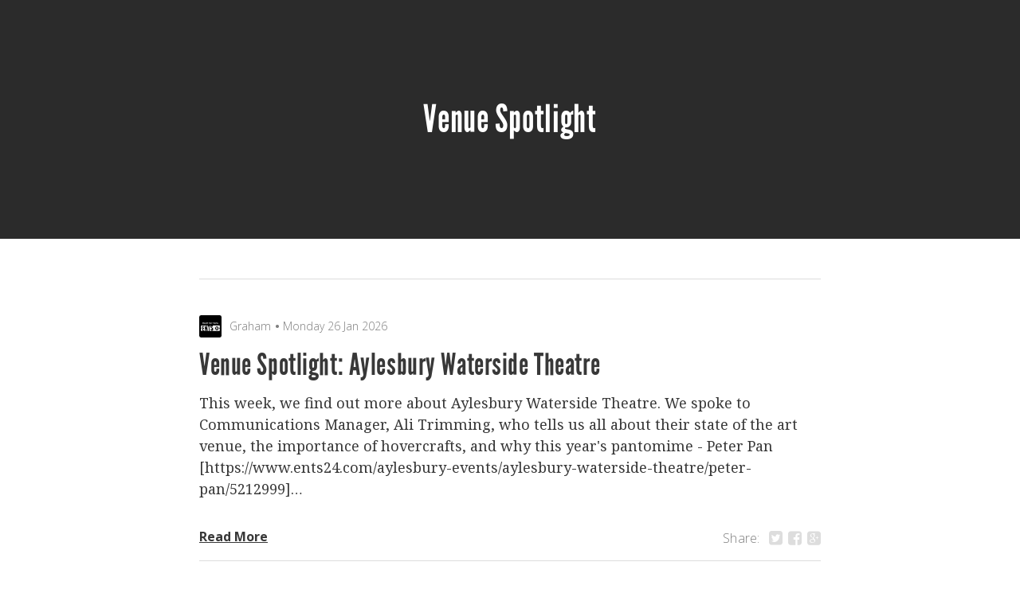

--- FILE ---
content_type: text/html; charset=utf-8
request_url: https://blog.ents24.com/tag/venue-spotlight/page/3/
body_size: 3932
content:
<!DOCTYPE html>
<html>
<head>

<meta http-equiv="Content-Type" content="text/html" charset="UTF-8" />
<meta http-equiv="X-UA-Compatible" content="IE=edge,chrome=1" />

<title>Venue Spotlight - Ents24 Blog (Page 3)</title>
<link rel="shortcut icon" href="https://blog.ents24.com/content/images/size/w256h256/2019/07/FacebookProfilePicture.png">

<meta name="twitter:site" content="@ents24">

<meta name="twitter:creator" content="">

<meta name="google-site-verification" content="">

<meta property="fb:app_id" content="114633418559428">

<link href='//fonts.googleapis.com/css?family=Noto+Serif:400,700,400italic,700italic|Open+Sans:300,700&amp;subset=latin,latin-ext' rel='stylesheet' type='text/css'>
<link rel="stylesheet" type="text/css" href="https://blog.ents24.com/assets/css/style.css?v=b1bd9d8839" />
<link rel="stylesheet" type="text/css" href="https://blog.ents24.com/assets/css/font-awesome.min.css?v=b1bd9d8839" />
<link rel="stylesheet" type="text/css" href="https://blog.ents24.com/assets/css/league-gothic.css?v=b1bd9d8839" />
<link rel="stylesheet" type="text/css" href="https://blog.ents24.com/assets/css/highlight_railscasts.css?v=b1bd9d8839" />

<meta name="HandheldFriendly" content="True" />
<meta name="MobileOptimized" content="320" />
<meta name="viewport" content="width=device-width, initial-scale=1.0, user-scalable=no" />     
<link rel="icon" href="https://blog.ents24.com/content/images/size/w256h256/2019/07/FacebookProfilePicture.png" type="image/png">
    <link rel="canonical" href="https://blog.ents24.com/tag/venue-spotlight/page/3/">
    <meta name="referrer" content="no-referrer-when-downgrade">
    <link rel="prev" href="https://blog.ents24.com/tag/venue-spotlight/page/2/">
    <link rel="next" href="https://blog.ents24.com/tag/venue-spotlight/page/4/">
    <meta name="generator" content="Ghost 6.13">
    <link rel="alternate" type="application/rss+xml" title="Ents24 Blog" href="https://blog.ents24.com/rss/">
    <script defer src="https://cdn.jsdelivr.net/ghost/portal@~2.56/umd/portal.min.js" data-i18n="true" data-ghost="https://blog.ents24.com/" data-key="30a63ee44eaecb18c6e5843c69" data-api="https://ents24.ghost.io/ghost/api/content/" data-locale="en" crossorigin="anonymous"></script><style id="gh-members-styles">.gh-post-upgrade-cta-content,
.gh-post-upgrade-cta {
    display: flex;
    flex-direction: column;
    align-items: center;
    font-family: -apple-system, BlinkMacSystemFont, 'Segoe UI', Roboto, Oxygen, Ubuntu, Cantarell, 'Open Sans', 'Helvetica Neue', sans-serif;
    text-align: center;
    width: 100%;
    color: #ffffff;
    font-size: 16px;
}

.gh-post-upgrade-cta-content {
    border-radius: 8px;
    padding: 40px 4vw;
}

.gh-post-upgrade-cta h2 {
    color: #ffffff;
    font-size: 28px;
    letter-spacing: -0.2px;
    margin: 0;
    padding: 0;
}

.gh-post-upgrade-cta p {
    margin: 20px 0 0;
    padding: 0;
}

.gh-post-upgrade-cta small {
    font-size: 16px;
    letter-spacing: -0.2px;
}

.gh-post-upgrade-cta a {
    color: #ffffff;
    cursor: pointer;
    font-weight: 500;
    box-shadow: none;
    text-decoration: underline;
}

.gh-post-upgrade-cta a:hover {
    color: #ffffff;
    opacity: 0.8;
    box-shadow: none;
    text-decoration: underline;
}

.gh-post-upgrade-cta a.gh-btn {
    display: block;
    background: #ffffff;
    text-decoration: none;
    margin: 28px 0 0;
    padding: 8px 18px;
    border-radius: 4px;
    font-size: 16px;
    font-weight: 600;
}

.gh-post-upgrade-cta a.gh-btn:hover {
    opacity: 0.92;
}</style>
    <script defer src="https://cdn.jsdelivr.net/ghost/sodo-search@~1.8/umd/sodo-search.min.js" data-key="30a63ee44eaecb18c6e5843c69" data-styles="https://cdn.jsdelivr.net/ghost/sodo-search@~1.8/umd/main.css" data-sodo-search="https://ents24.ghost.io/" data-locale="en" crossorigin="anonymous"></script>
    
    <link href="https://blog.ents24.com/webmentions/receive/" rel="webmention">
    <script defer src="/public/cards.min.js?v=b1bd9d8839"></script>
    <link rel="stylesheet" type="text/css" href="/public/cards.min.css?v=b1bd9d8839">
    <script defer src="/public/member-attribution.min.js?v=b1bd9d8839"></script><style>:root {--ghost-accent-color: #15171A;}</style>

<script>
    (function(i,s,o,g,r,a,m){i['GoogleAnalyticsObject']=r;i[r]=i[r]||function(){
    (i[r].q=i[r].q||[]).push(arguments)},i[r].l=1*new Date();a=s.createElement(o),
    m=s.getElementsByTagName(o)[0];a.async=1;a.src=g;m.parentNode.insertBefore(a,m)
    })(window,document,'script','//www.google-analytics.com/analytics.js','ga');

    ga('create', 'UA-263375-1'); // Paste your Google Analytics ID here.
    ga('send', 'pageview');
</script>
</head>

<body class="tag-template tag-venue-spotlight paged">


<header class="site-head post-2">
	<div class="vertical">
		<div role='banner' class="header_typesome">
			
			<h1 class="blogtitle_typesome">Venue Spotlight</h1>
		</div>
	</div>
</header>


<main class="main_typesome" role="main">
<hr class="pause" />
	<article class="article_typesome">
				
				<header class="postheader_typesome">
					<ul>
						<li><img class="author-thumb_typesome" src="https://blog.ents24.com/content/images/2019/07/FacebookProfilePicture-3.png" alt="Author image" nopin="nopin" /></li>
						<li class="name-thumb_typesome"><a href="/author/graham">Graham</a></li>
						<li class="date_typesome"><time>Monday 26 Jan 2026</time></li>
					</ul>
					
					<h2 class="posttitle_typesome"><a href="/aylesbury-waterside-theatre/" rel="bookmark">
						Venue Spotlight: Aylesbury Waterside Theatre
					</a></h2>
					
				</header>
			
			<div class="postcontent_typesome">
				<p>This week, we find out more about Aylesbury Waterside Theatre.

We spoke to Communications Manager, Ali Trimming, who tells us all about their
state of the art venue, the importance of hovercrafts, and why this year&#39;s
pantomime - Peter Pan
[https://www.ents24.com/aylesbury-events/aylesbury-waterside-theatre/peter-pan/5212999]&hellip;</p>
			</div>
			
			<footer class="excerptfooter_typesome" >
	<section class="read_typesome">
		<a class="more_typesome" href="/aylesbury-waterside-theatre/">Read More</a>
	</section>
	
	<section class="share_typesome"> 
		<h4>Share: &nbsp;</h4>
		<a class="fa fa-twitter-square" target="_blank" href="http://twitter.com/share?text=Venue Spotlight: Aylesbury Waterside Theatre&url=https://blog.ents24.com/aylesbury-waterside-theatre/"><span class="hidden_typesome">Twitter</span></a>
		<a class="fa fa-facebook-square" target="_blank" href="http://www.facebook.com/sharer.php?u=https://blog.ents24.com/aylesbury-waterside-theatre/"><span class="hidden_typesome">Facebook</span></a>
		<a class="fa fa-google-plus-square" target="_blank" href="https://plus.google.com/share?url=https://blog.ents24.com/aylesbury-waterside-theatre/"><span class="hidden_typesome">Google+</span></a>
	</section>
</footer>			
		</article>
	
	<article class="article_typesome">
				
				<header class="postheader_typesome">
					<ul>
						<li><img class="author-thumb_typesome" src="https://blog.ents24.com/content/images/2019/07/FacebookProfilePicture-3.png" alt="Author image" nopin="nopin" /></li>
						<li class="name-thumb_typesome"><a href="/author/graham">Graham</a></li>
						<li class="date_typesome"><time>Monday 26 Jan 2026</time></li>
					</ul>
					
					<h2 class="posttitle_typesome"><a href="/venue-spotlight-theatre-royal-brighton/" rel="bookmark">
						Venue Spotlight: Theatre Royal Brighton
					</a></h2>
					
				</header>
			
			<div class="postcontent_typesome">
				<p>This week, we find out more about Theatre Royal Brighton.

We spoke to Communications Manager, Laura Poncia, who fills us in on the
theatre&#39;s 200 year history, what they&#39;ve got coming up for next year, and why
you&#39;ve got to check out The Rocky&hellip;</p>
			</div>
			
			<footer class="excerptfooter_typesome" >
	<section class="read_typesome">
		<a class="more_typesome" href="/venue-spotlight-theatre-royal-brighton/">Read More</a>
	</section>
	
	<section class="share_typesome"> 
		<h4>Share: &nbsp;</h4>
		<a class="fa fa-twitter-square" target="_blank" href="http://twitter.com/share?text=Venue Spotlight: Theatre Royal Brighton&url=https://blog.ents24.com/venue-spotlight-theatre-royal-brighton/"><span class="hidden_typesome">Twitter</span></a>
		<a class="fa fa-facebook-square" target="_blank" href="http://www.facebook.com/sharer.php?u=https://blog.ents24.com/venue-spotlight-theatre-royal-brighton/"><span class="hidden_typesome">Facebook</span></a>
		<a class="fa fa-google-plus-square" target="_blank" href="https://plus.google.com/share?url=https://blog.ents24.com/venue-spotlight-theatre-royal-brighton/"><span class="hidden_typesome">Google+</span></a>
	</section>
</footer>			
		</article>
	
	<article class="article_typesome">
				
				<header class="postheader_typesome">
					<ul>
						<li><img class="author-thumb_typesome" src="https://blog.ents24.com/content/images/2019/07/FacebookProfilePicture-3.png" alt="Author image" nopin="nopin" /></li>
						<li class="name-thumb_typesome"><a href="/author/graham">Graham</a></li>
						<li class="date_typesome"><time>Monday 26 Jan 2026</time></li>
					</ul>
					
					<h2 class="posttitle_typesome"><a href="/operal-house-manchester/" rel="bookmark">
						Venue Spotlight: Opera House, Manchester
					</a></h2>
					
				</header>
			
			<div class="postcontent_typesome">
				<p>This week, we find out more about Manchester&#39;s Opera House.

We spoke to Marketing and Communications Manager, Chloe McMackin, who tells us
about their Boxing Day beginnings from 1912, how they host events before they
hit the West End, and what they&#39;ve got in store for&hellip;</p>
			</div>
			
			<footer class="excerptfooter_typesome" >
	<section class="read_typesome">
		<a class="more_typesome" href="/operal-house-manchester/">Read More</a>
	</section>
	
	<section class="share_typesome"> 
		<h4>Share: &nbsp;</h4>
		<a class="fa fa-twitter-square" target="_blank" href="http://twitter.com/share?text=Venue Spotlight: Opera House, Manchester&url=https://blog.ents24.com/operal-house-manchester/"><span class="hidden_typesome">Twitter</span></a>
		<a class="fa fa-facebook-square" target="_blank" href="http://www.facebook.com/sharer.php?u=https://blog.ents24.com/operal-house-manchester/"><span class="hidden_typesome">Facebook</span></a>
		<a class="fa fa-google-plus-square" target="_blank" href="https://plus.google.com/share?url=https://blog.ents24.com/operal-house-manchester/"><span class="hidden_typesome">Google+</span></a>
	</section>
</footer>			
		</article>
	
	<article class="article_typesome">
				
				<header class="postheader_typesome">
					<ul>
						<li><img class="author-thumb_typesome" src="https://blog.ents24.com/content/images/2019/07/FacebookProfilePicture-3.png" alt="Author image" nopin="nopin" /></li>
						<li class="name-thumb_typesome"><a href="/author/graham">Graham</a></li>
						<li class="date_typesome"><time>Monday 26 Jan 2026</time></li>
					</ul>
					
					<h2 class="posttitle_typesome"><a href="/king-tuts/" rel="bookmark">
						Venue Spotlight: King Tut&#x27;s Wah Wah Hut, Glasgow
					</a></h2>
					
				</header>
			
			<div class="postcontent_typesome">
				<p>This week, we find out more about the legendary King Tut&#39;s Wah Wah Hut, located
in the thriving live music hub of Glasgow.

We spoke with Booker, Chris Loomes, who filled us in on their incredible 30 year
history of live music, some of their favourite new acts,&hellip;</p>
			</div>
			
			<footer class="excerptfooter_typesome" >
	<section class="read_typesome">
		<a class="more_typesome" href="/king-tuts/">Read More</a>
	</section>
	
	<section class="share_typesome"> 
		<h4>Share: &nbsp;</h4>
		<a class="fa fa-twitter-square" target="_blank" href="http://twitter.com/share?text=Venue Spotlight: King Tut&#x27;s Wah Wah Hut, Glasgow&url=https://blog.ents24.com/king-tuts/"><span class="hidden_typesome">Twitter</span></a>
		<a class="fa fa-facebook-square" target="_blank" href="http://www.facebook.com/sharer.php?u=https://blog.ents24.com/king-tuts/"><span class="hidden_typesome">Facebook</span></a>
		<a class="fa fa-google-plus-square" target="_blank" href="https://plus.google.com/share?url=https://blog.ents24.com/king-tuts/"><span class="hidden_typesome">Google+</span></a>
	</section>
</footer>			
		</article>
	
	<article class="article_typesome">
				
				<header class="postheader_typesome">
					<ul>
						<li><img class="author-thumb_typesome" src="https://blog.ents24.com/content/images/2019/07/FacebookProfilePicture-3.png" alt="Author image" nopin="nopin" /></li>
						<li class="name-thumb_typesome"><a href="/author/graham">Graham</a></li>
						<li class="date_typesome"><time>Monday 26 Jan 2026</time></li>
					</ul>
					
					<h2 class="posttitle_typesome"><a href="/new-wimbledon-theatre/" rel="bookmark">
						Venue Spotlight: New Wimbledon Theatre, London
					</a></h2>
					
				</header>
			
			<div class="postcontent_typesome">
				<p>This week, we find out more about London&#39;s New Wimbledon Theatre.

We spoke to Head of Marketing and Communications, Holly Conlay, who tells us all
about their remarkably historic venue, what they&#39;ve got lined up for 2019, plus
some of the acting legends that have graced&hellip;</p>
			</div>
			
			<footer class="excerptfooter_typesome" >
	<section class="read_typesome">
		<a class="more_typesome" href="/new-wimbledon-theatre/">Read More</a>
	</section>
	
	<section class="share_typesome"> 
		<h4>Share: &nbsp;</h4>
		<a class="fa fa-twitter-square" target="_blank" href="http://twitter.com/share?text=Venue Spotlight: New Wimbledon Theatre, London&url=https://blog.ents24.com/new-wimbledon-theatre/"><span class="hidden_typesome">Twitter</span></a>
		<a class="fa fa-facebook-square" target="_blank" href="http://www.facebook.com/sharer.php?u=https://blog.ents24.com/new-wimbledon-theatre/"><span class="hidden_typesome">Facebook</span></a>
		<a class="fa fa-google-plus-square" target="_blank" href="https://plus.google.com/share?url=https://blog.ents24.com/new-wimbledon-theatre/"><span class="hidden_typesome">Google+</span></a>
	</section>
</footer>			
		</article>
	

	<div class="pagination_typesome">
		<nav class="pagination" role="navigation">
        <a class="newer-posts" href="/tag/venue-spotlight/page/2/"><span class="fa fa-chevron-left"></span> Newer Posts</a>
    <span class="page-number">Page 3 of 17</span>
        <a class="older-posts" href="/tag/venue-spotlight/page/4/">Older Posts <span class="fa fa-chevron-right"></span></a>
</nav>

	</div>

</main>

<footer class="footer_typesome">
	<div class="main_typesome">
	<ul>
		<li><span class="tooltip">Subscribe!</span><a class="fa fa-rss" target="_blank" href="/rss/"></a></li>
		<li><span class="tooltip">Twitter</span><a class="fa fa-twitter" href="https://www.twitter.com/ents24"></a></li>
		<li><span class="tooltip">Facebook</span><a class="fa fa-facebook" href="https://www.facebook.com/ents24"></a></li>
		<li><span class="tooltip">Google</span><a class="fa fa-google-plus" href="https://plus.google.com/+ents24"></a></li>	
	</ul>
		<hr />
		<p>All content copyright <a href="https://www.ents24.com"></a> &copy; 2026&bull; All rights reserved.</p>
		<p>Theme based on Typesome by <a href="http://golem.io">golem.io</a> &bull; Published with <a class="icon-ghost" href="http://tryghost.org" target="_blank">Ghost</a></p>
	</div>
</footer>
	
<!-- You can safely delete this line if your theme does not require jQuery -->
<script type="text/javascript" src="https://code.jquery.com/jquery-1.11.3.min.js"></script>
<script type="text/javascript">
    (function(h,o,t,j,a,r){
        h.hj=h.hj||function(){(h.hj.q=h.hj.q||[]).push(arguments)};
        h._hjSettings={hjid:348699,hjsv:5};
        a=o.getElementsByTagName('head')[0];
        r=o.createElement('script');r.async=1;
        r.src=t+h._hjSettings.hjid+j+h._hjSettings.hjsv;
        a.appendChild(r);
    })(window,document,'//static.hotjar.com/c/hotjar-','.js?sv=');
    $.ajax({
        url: '//fluidsurveys-com.fs.cm/media/static/survey-prompts.js',
        dataType: 'script',
        cache: true, // otherwise will get fresh copy every page load
        success: function() {
            var FSPROMPT = new SurveyPrompt({
                id: 13273,
                href: 'https://fluidsurveys.com/s/Ents24_Desktop/prompt/13273/',
                "$": jQuery,
                cookie: 'FSPrompt-13273'
            }).setup();
            jQuery.noConflict(true);
        }
    });
</script>

<script type="text/javascript" src="https://blog.ents24.com/assets/js/jquery.fitvids.js?v=b1bd9d8839"></script>
<script type="text/javascript" src="https://blog.ents24.com/assets/js/highlight.pack.js?v=b1bd9d8839"></script>
<script type="text/javascript" src="//apis.google.com/js/plusone.js"></script>
<script type="text/javascript" src="https://blog.ents24.com/assets/js/index.js?v=b1bd9d8839"></script>

</body>
</html>

--- FILE ---
content_type: text/css; charset=UTF-8
request_url: https://blog.ents24.com/assets/css/style.css?v=b1bd9d8839
body_size: 4944
content:
/* ==========================================================================
   								Table of Contents
========================================================================== */

/*

    0.  Includes
    1.  Basics
    2.  Utilities
    3.  General
    4.  Articles
    5.  Third Party Elements
    6.  Pagination
    7.  Footer
    8.  Single Post - post.hbs
    9.  Third Party Elements -> post.hbs
   10.  Comments - Disqus
   11.  Author Page    
   12.  Media Queries (Tablet)
   13.  Media Queries (Phone)

 */
 
 /* ==========================================================================
   					            0. Includes 
   ========================================================================== */

@import url(normalize.css);

 /* ==========================================================================
   					1. Basics - Setting up some base styles
   ========================================================================== */

html {
	height: 100%;
    max-height: 100%;
    font-size: 62.5%;
	}

body {
	height: 100%;
    max-height: 100%;
    font-family: 'Noto Serif', serif;
    font-size: 2.0rem;
    line-height: 1.6em;
    color: #383838;
	background: #fff;
	}
	
h1, h2, h3, h4, h5, h6 {
	font-family: 'League Gothic', sans-serif;
	font-weight: 400;
	text-rendering: optimizelegibility;
	line-height: 1;
	letter-spacing: 0.015em;
	}	
	
::-moz-selection {
    color: #222;
    background: #D6EDFF;
    text-shadow: none;
	}

::selection {
    color: #222;
    background: #D6EDFF;
    text-shadow: none;
	}

h1 { font-size: 4.8rem; }

h2 { font-size: 3.8rem; }

h3 { font-size: 3.2rem; }

h4 { font-size: 2.8rem; }

h5 { font-size: 2.2rem; }

h6 { font-size: 1.8rem; }

a {
    color: #383838;
    transition: all ease 0.3s;
	}
	
a:visited { outline: none; }

a:hover {
    color: #5BA4E5;
	}	
		
a:active { outline: none; }	
	
a:focus { outline: none; }

h1 a, h2 a, h3 a,
h4 a, h5 a, h6 a {
    color: #383838;
	}

p, ul, ol, dl {
    margin: 1.6em 0;
	}

ol ol, ul ul,
ul ol, ol ul {
    margin: 0.4em 0;
	}

dl dt {
    float: left;
    width: 180px;
    overflow: hidden;
    clear: left;
    text-align: right;
    text-overflow: ellipsis;
    white-space: nowrap;
    font-weight: bold;
    margin-bottom: 1em
	}

dl dd {
    margin-left: 200px;
    margin-bottom: 1em
	}

hr {
    display: block;
    height: 1px;
    border: 0;
    border-top: 1px solid #efefef;
    margin: 3.2em 0;
    padding: 0;
	}

img {
    border: 0;
}	

.postcontent_typesome img {
	display: block;
	max-width: 100%;
	height: auto;
	margin: 0 auto;
    padding: 0.6em 0;
	} 
	
blockquote {
    -moz-box-sizing: border-box;
    box-sizing: border-box;
    margin: 1.6em 0 1.6em -2.2em;
    padding: 0 0 0 1.6em;
    border-left: #4a4a4a 0.4em solid;
	}

blockquote p {
    margin: 0.8em 0;
    font-style: italic;
	}

blockquote small {
    display: inline-block;
    margin: 0.8em 0 0.8em 1.5em;
    font-size:0.9em;
    color: #ccc;
	}

blockquote small:before { content: '\2014 \00A0'; }

blockquote cite {
    font-weight:bold;
	}

blockquote cite a { font-weight: normal; }

mark {
    background-color: #ffc336;
	}

code, tt {
    padding: 1px 3px;
    font-family: Inconsolata, monospace, sans-serif;
    font-size: 0.85em;
    white-space: pre-wrap;
    border: 1px solid #E3EDF3;
    background: #F7FAFB;
    border-radius: 2px;
	}

pre {
    -moz-box-sizing: border-box;
    box-sizing: border-box;
    margin: 1.6em 0;
    border: 1px solid #E3EDF3;
    width: 100%;
    padding: 10px;
    font-family: Inconsolata, monospace, sans-serif;
    font-size: 0.9em;
    white-space: pre;
    overflow: auto;
    background: #F7FAFB;
    border-radius: 3px;
	}

pre code, tt {
    font-size: inherit;
    white-space: -moz-pre-wrap;
    white-space: pre-wrap;
    background: transparent;
    border: none;
    padding: 0;
	}

kbd {
    display: inline-block;
    margin-bottom: 0.4em;
    padding: 1px 8px;
    border: #ccc 1px solid;
    color: #666;
    text-shadow: #fff 0 1px 0;
    font-size: 0.9em;
    font-weight: bold;
    background: #f4f4f4;
    border-radius: 4px;
    box-shadow: 
        0 1px 0 rgba(0, 0, 0, 0.2), 
        0 1px 0 0 #fff inset;
	}

table {
    -moz-box-sizing: border-box;
    box-sizing: border-box;
    margin: 1.6em 0;
    width:100%;
    max-width: 100%;
    background-color: transparent;
	}

table th,
table td {
    padding: 8px;
    line-height: 20px;
    text-align: left;
    vertical-align: top;
    border-top: 1px solid #efefef;
	}

table th { color: #000; }

table caption + thead tr:first-child th,
table caption + thead tr:first-child td,
table colgroup + thead tr:first-child th,
table colgroup + thead tr:first-child td,
table thead:first-child tr:first-child th,
table thead:first-child tr:first-child td {
    border-top: 0;
	}

table tbody + tbody { border-top: 2px solid #efefef; }

table table table { background-color: #fff; }

table tbody > tr:nth-child(odd) > td,
table tbody > tr:nth-child(odd) > th {
    background-color: #f6f6f6;
	}

table.plain tbody > tr:nth-child(odd) > td,
table.plain tbody > tr:nth-child(odd) > th {
   background: transparent;
	}

iframe, .fluid-width-video-wrapper {
    display: block;
    margin: 1.6em 0;
	}

/* When a video is inside the fitvids wrapper, drop the
margin on the iframe, cause it breaks stuff. */
.fluid-width-video-wrapper iframe, .fb_iframe_widget iframe {
    margin: 0;
	}


/* ==========================================================================
   								2. Utilities
   ========================================================================== */

.hidden_typesome {
	text-indent: -99999px;
    visibility: hidden;
    display: none;
	}
		
.vertical {
    display: table-cell;
    vertical-align: middle;
	}

/* =========================================================================
   					3. General - The main styles for the the theme 
   ========================================================================== */
  
.site-head {height: 500px;}
#site-head {height: 300px;}

.site-head, #site-head {
	position: relative;
	display: table; 
	width: 100%;
	margin-bottom: 6rem;
	text-align: center;
	color: #fff;
	background: #2B2B2B no-repeat center center;
	background-size: cover;
	}

.site-head:before, #site-head:before {
	content: "";
	display: block; 
	position: absolute;
	width: 100%;
	height: 100%;
	background-image: -o-linear-gradient(-90deg, rgba(43,43,43,0.20) 0%, rgba(43,43,43,0.50) 100%) ;
	background-image: -moz-linear-gradient(-90deg, rgba(43,43,43,0.20) 0%, rgba(43,43,43,0.50) 100%);
	background-image: -webkit-linear-gradient(-90deg, rgba(43,43,43,0.20) 0%, rgba(43,43,43,0.50) 100%);
	background-image: -ms-linear-gradient(-90deg, rgba(43,43,43,0.20) 0%, rgba(43,43,43,0.50) 100%);
	background-image: linear-gradient(-180deg, rgba(43,43,43,0.20) 0%, rgba(43,43,43,0.50) 100%);	
	} 

.header_typesome {
	position: relative;
	margin: 3rem auto;
	width: 80%;
	max-width: 700px;
    display: block;
	}

    /* Logo */

 .logo_typesome img {
	display: block;
	height: 90px;
    width: 90px;
	margin: 0 auto;
	border-radius: 5px;
	border: 3px solid #fff;
	-moz-box-shadow:    0px 2px 4px 0px rgba(0,0,0,0.5);
	-webkit-box-shadow: 0px 2px 4px 0px rgba(0,0,0,0.5);
	box-shadow:         0px 2px 4px 0px rgba(0,0,0,0.5);
	}	
	
.blogtitle_typesome {
	margin: 2rem 0 2rem;
	}

.blogtitle_typesome a,  #site-head .header_typesome .blogtitle_typesome a {
	font-family: 'League Gothic', sans-serif;
	font-weight: 400;
	font-size: 4.8rem;
	color: #fff; 
	text-shadow: 2px 2px 0px #000;
	text-decoration: none;
	}
 
.blogdescription_typesome {
	font-family: 'Noto Serif', serif;
	font-size: 1.6rem;
	color: #eee;
	line-height: 1.4;
	text-shadow: 1px 1px 2px #000;
	width: 70%;
	margin: 0 auto;
	text-rendering: optimizelegibility;
	}

.blogdescription_typesome a {
	color: #fff;
}
.blogdescription_typesome a:hover {
	color: #5ba4e5;
}
/* ==========================================================================
   								4. Articles
   ========================================================================== */

.main_typesome {
	width: 80%;
	max-width: 780px;
	margin: 0 auto;
	}
	 	
.article_typesome {
	margin-bottom: 6rem;
	}
	
.postheader_typesome ul {
	margin: 0;
	padding: 0;
	}

.author-thumb_typesome {
    width: 28px;
    height: 28px;
    border-radius: 10%;
    vertical-align: bottom;
    margin-right: 0.5rem;
}
	
.postheader_typesome ul li {
	padding: 0;
	margin: 0;
	display: inline-block;
	}
	
.date_typesome, .posttags_typesome, .posttags_typesome a, .name-thumb_typesome a {
	font-family: 'Open Sans', sans-serif;
	font-weight: 300;
	font-size: 1.4rem;
	color: #7F7F7F;
    text-decoration: none;
	}

.posttags_typesome a:hover, .name-thumb_typesome a:hover  {
    text-decoration: underline;
    color: #5BA4E5;
}
	
.posttags_typesome:before, .date_typesome:not(:first-child):before, .postheader_typesome ul li:nth-child(3):before {
	content:" • ";
	font-weight: 700;
  color: #7F7F7F;
  font-family: 'Open Sans', sans-serif;
  font-size: 1.4rem;
	}
	
	/* Post title */

.posttitle_typesome {
	padding: 1rem 0 1.2rem;
	margin: 0;
	line-height: 1.2em;
	}

.posttitle_typesome a {
	font-family: 'League Gothic', sans-serif;
	font-weight: 400;
	color: #383838;
	text-decoration: none;
	}

.posttitle_typesome a:hover {
	color: #5BA4E5;
	}

	/* Post content */
	
.postcontent_typesome {
	font-family: 'Noto Serif', serif;
	font-size: 1.8rem;
	color: #383838;
	line-height: 1.5;
	padding-bottom: 2rem;
	}
	
.postcontent_typesome p:first-child {
	margin: 0;
	padding: 0;
	}	


/* ==========================================================================
   								5. Third Party Elements
   ========================================================================== */
/* Ghost 2.0 Image & Gallery Styles */
.kg-width-wide .kg-image {
    max-width: 1040px;
}

.kg-width-full .kg-image {
    max-width: 100vw;
}

.kg-width-full {}

.kg-image-card,
.kg-gallery-card {
    margin: 0 0 1.5em;
}

.kg-image-card figcaption,
.kg-gallery-card figcaption {
    margin: -1.0em 0 1.5em;
}

.kg-gallery-container {
    display: flex;
    flex-direction: column;
    margin: 1.5em auto;
    max-width: 1040px;
    width: 100vw;
}
 .kg-gallery-row {
    display: flex;
    flex-direction: row;
    justify-content: center;
}
 .kg-gallery-image img {
    display: block;
    margin: 0;
    width: 100%;
    height: 100%;
}
 .kg-gallery-row:not(:first-of-type) {
    margin: 0.75em 0 0 0;
}
 .kg-gallery-image:not(:first-of-type) {
    margin: 0 0 0 0.75em;
}
.excerptfooter_typesome {
	width: 100%;
	border-bottom: 1px solid #ddd;
	position: relative;
	font-family: 'Open Sans', sans-serif;
	font-weight: 700;
	font-size: 1.6rem;
	color: #383838; 
	}

.read_typesome {
	padding-top: 1rem;
	padding-bottom: 1.4rem;
	}
	
.read_typesome span:before {
	content:" • ";
	}

.share_typesome {
	position: absolute;
	right: 0;
	top: 1rem;
	overflow: hidden;	
	}
	
.share_typesome h4 {
	font-family: 'Open Sans', sans-serif;
	font-size: 1.6rem;
	color: #7F7F7F;
	float: left;
	padding-top: 1rem;
	margin-top: 0;	
	}
	
.share_typesome a {
	font-size: 2rem;
	color: #ddd;
	text-decoration: none;
	margin-left: 0.3rem;
	padding-top: 0.8rem;
	}

.share_typesome a:hover {
	color: #383838;
	}

 /* ==========================================================================
   	        6. Pagination - Tools to let you flick between pages
   ========================================================================== */

.pagination {
	font-family: 'Open Sans', sans-serif;
	font-weight: 300;
	font-size: 1.4rem;		
	position: relative;
	padding-bottom: 10rem;
	margin: 0 auto;
	width: 100%;
	max-width: 780px;
	text-align: center;
	}
	
.pagination a { 
	color: #7F7F7F;
	text-decoration: none;
	 }

.newer-posts, .older-posts  {
	display: inline-block;
	border-radius: 4px;
	border: 2px solid #ddd;
	padding: 0.8rem 2.5rem;
	position: absolute;	
	max-width: 100%;
	transition: border-color ease-out 0.4s, color ease-out 0.4s;
	}
		
.older-posts:hover,
.newer-posts:hover {
    border-color: #7F7F7F;
	}

.older-posts { right: 0; }
.newer-posts { left: 0; }

.older-posts span { padding-left: 5px; }
.newer-posts span {	padding-right: 5px; }

.page-number {
	color: #7F7F7F;
	display: inline-block;
	margin: 1.4rem auto;		
	}
	
 /* ==========================================================================
   					7. Footer - The bottom of every page
   ========================================================================== */

.footer_typesome {
	background: #2B2B2B;
	width: 100%;
	}
	
.footer_typesome .main_typesome {
	padding: 6rem 0;
	}	
	
.footer_typesome ul {
	display: table;
	border-spacing: 20px 0;
	border-collapse: separate;
	margin: 0 auto;
	position: relative;
	padding: 0;
	}
	
.footer_typesome ul li {
	padding: 0;
	display: table-cell;
	vertical-align: middle;
	text-align: center;
	width: 32px;
	height: 32px;
	border-radius: 15%;
	background: #383838;
	-moz-box-shadow:    0px 0px 4px 0px rgba(0,0,0,0.20);
	-webkit-box-shadow: 0px 0px 4px 0px rgba(0,0,0,0.20);
	box-shadow:         0px 0px 4px 0px rgba(0,0,0,0.20);
	}
	
.footer_typesome ul:last-child {
	border-spacing: 0;
	}
	
.footer_typesome ul li a {
	line-height: 2.2em;
	color: #bbb;
	text-decoration: none;
	font-size: 1.6rem;
	width: 32px;
	height: 32px;
	}
	
.footer_typesome ul li:hover {
     -webkit-box-shadow: 0 1px 4px rgba(0,0,0,1);
   -moz-box-shadow: 0 1px 4px rgba(0,0,0,1);
        box-shadow: 0 1px 4px rgba(0,0,0,1);
   -webkit-transition:box-shadow 0.25s;
   -moz-transition:box-shadow 0.25s;
     -o-transition:box-shadow 0.25s;
        transition:box-shadow 0.25s;
		}
.footer_typesome ul li a:hover {
	color: #fff;
	}
		
    /* Tooltip */

.tooltip {
	border-spacing: 0;
	display: none;
    padding: 4px 8px 5px 8px;
    position: absolute;
	width: 5rem;
	margin-left: -18px;
    top: -50px;
    color: #fff;
	font-family: 'Open Sans', sans-serif;
	font-weight: 700;  
    font-size: 1rem;
    line-height: 1em;
    text-align: center;
    background: #202020;
    border-radius: 5px;
	}
	
	/* The little chiclet arrow under the tooltip, pointing down */

.tooltip:after {
    content: "";
    border-width: 5px 5px 0 5px;
    border-style: solid;
    border-color: #202020 transparent;
    display: block;
    position: absolute;
    bottom: -4px;
    left: 50%;
    margin-left:-5px;
    z-index: 220;
    width: 0;
	opacity: 0;
	}

/* On hover, show the tooltip! */

.footer_typesome ul li:hover .tooltip {
    display: inline-table;
    opacity: 1;
    top: -33px;
	}

.footer_typesome ul li:hover .tooltip:after {
    opacity: 1;
    }
	 
.footer_typesome hr {
	background: #383838;
	height: 1px;
	border-top: 1px #202020 solid;	
	width: 35%;
	margin: 2.4rem auto;
	}

.footer_typesome .main_typesome p {
	text-align: center;
	font-family: 'Open Sans', sans-serif;
	font-weight: 300;
	font-size: 1.4rem;
	color: #bbb;
	line-height: 1.4em;
	text-shadow: 0px 1px 0px #000;
	margin: 0;
	}

.footer_typesome .main_typesome p a {
	text-decoration: none;
	font-family: 'Open Sans', sans-serif;
	font-weight: 700;
	color: #bbb;
	}
	
.footer_typesome .main_typesome p a:hover {
	color: #fff;
	}

 /* ==========================================================================
   					8. Single Post - When you click on an individual post
   ========================================================================== */
	
    /* Article Header */

.post-2 {
    margin-bottom: 5rem;
    height: 300px;
}

.post-2:before {
	content: "";
	display: none;  
}

.post-2 .header_typesome .logo_typesome img {
    box-shadow: none;
}

.post-2 .header_typesome .blogtitle_typesome {
    margin: 3.5rem 0;

}

.main_typesome .pause {
    width: 100%;
    max-width: 780px;
    border: none;
    margin: 0 auto 4rem;
    border-top: 1px solid #ddd;
}

.remove {
    display: none !important;
}

.back_typesome {
	text-decoration: none;
	overflow: hidden;
	position: relative;
	}

.back_typesome p {
	margin: 0 0 1rem;
	}

.back_typesome a {
	color: #7F7F7F;
	font-size: 1.4rem;
	text-decoration: none;
	padding-bottom: 2px;
	border-bottom: 1px #7F7F7F dotted;
	}

.back_typesome a:hover {
	color: #383838;
	}

.go-back {
	float: left;
	}
	
.nav {
	float: right;
	}
	
.back_typesome span {
	margin-left: 0.5rem;
	font-family: 'Open Sans', sans-serif;
	font-weight: 300;
	}
	
/* Article Footer */	
.postfooter_typesome {
	width: 100%;
    max-width: 780px;
    margin: 1rem auto;
	max-width: 100%;
	border-top: 2px #f6f6f6 solid;
	display: -webkit-box;
    display: -moz-box;
    display: -ms-flexbox;
    display: -webkit-flex;
    display: flex;
	flex-direction: row;
    justify-content: flex-start;
	padding: 1.5rem 0 0;
	}
	
/* Author Image */
.authorimage_typesome {
    background-repeat: no-repeat;
    background-size: cover;
	border: 4px solid #f4f4f4;
	border-radius: 6px;
	display: block;
    height: 90px;
	width: 90px;
	margin: 0.4rem 2.5rem 0 0;	
	}

.author_typesome {
	flex: 3;
	width: 60%;
	font-family: 'Open Sans', sans-serif;
	font-weight: 700;
	line-height: 0;
	color: #383838;
	font-size: 1.4rem;
	border-right: 1px #f6f6f6 solid;
	}
	
.author_typesome ul {
	margin: 0;
	padding: 1.2rem 0 0;
	}
	
.author_typesome ul li {
	 display: inline-block;
	 margin: 0;
	 padding: 0.5rem 0;
	}
	
/* Author Name*/
.author_typesome ul li h4 {
	font-family: 'Open Sans', sans-serif;
	font-size: 1.4rem;
	margin: 0;
	padding: 0
	}	

.author_typesome ul li h4 a {
    text-decoration: none;
}
	
/* Author Address, Website */
.author_typesome ul li h5 {
	margin: 0;
	padding: 0;
	}

.authordata_typesome {
	font-size: 1.4rem;
	color: #7F7F7F;
	font-family: 'Noto Serif', serif;
	font-weight: 400; 
	font-style: italic;
	}
		
.authordata_typesome a {
	color: #7F7F7F;
	}
	
.authordata_typesome a:hover {
	color: #5BA4E5;
	}
		
.authordata_typesome:before {
	content: " • ";
	font-weight: 300;
	color: #7F7F7F;
	}	
	
/* Author Bio */
.authorbio_typesome {
	font-family: 'Noto Serif', serif;
	font-weight: 400; 
	font-size: 1.4rem;
	margin: 0;
	padding: 1.2rem 1rem 0 0;
	line-height: 1.4;
	color: #7F7F7F;
	}

 /* ==========================================================================
   					9. Third Party Elements -> post.hbs
   ========================================================================== */	

.postfooter_typesome .sharepost_typesome  {
	width: 20%;
	margin: 1.7rem auto;
	padding: 0; 
	text-align: center;
	}

.postfooter_typesome .sharepost_typesome h4 {
	font-family: 'Open Sans', sans-serif;
	font-weight: 700;
	font-size: 1.4rem;
	color: #383838;
	padding: 0;
	margin: 0 auto;
	text-align: center;
	}
	
.postfooter_typesome .sharepost_typesome a {
	font-size: 2.2rem;
	color: #ddd;
	text-decoration: none;
	margin: 1.5rem auto;
	padding-right: 0.5rem;
	text-align: center;
	}

.postfooter_typesome .sharepost_typesome a:last-child {
	margin: 0; 
	padding: 0;
	}

.postfooter_typesome .sharepost_typesome a:hover {
	color: #383838;
	}
	
 /* ==========================================================================
   					10. COMMENTS - Disqus
   ========================================================================== */

.fb_comments_typesome {
	margin: -30px -2px 20px 0;
	border: 1px solid #ccc;
}

.cmd_typesome {
	height: 6rem;
	max-width: 780px;
	width: 100%;
	text-align: center;
	font-family: 'Open Sans', sans-serif;
	font-weight: 700;
	color: #7F7F7F;
	font-size: 1.4rem;
	border-radius: 4px;
	border: 2px solid #ddd;	
	transition: border ease 0.3s;
	margin: 0 0 5rem;
	padding: 0;
	background: none;
	transition: background-color ease-in 0.3s, border-color ease-out 0.4s, color ease-out 0.4s;
	}		
	
.cmd_typesome:hover {
	border-color: #7F7F7F;
	color: #fff;
	background: #7F7F7F;
	}

 /* ==========================================================================
   					            11. Author Page
   ========================================================================== */

    /* Logo */

 .site-head .authorimage_typesome {
	display: block;
	height: 90px;
    width: 90px;
	margin: 0 auto;
	border-radius: 6px;
    background-size: cover;
	border: 3px solid #fff;
	-moz-box-shadow:    0px 2px 4px 0px rgba(0,0,0,0.5);
	-webkit-box-shadow: 0px 2px 4px 0px rgba(0,0,0,0.5);
	box-shadow:         0px 2px 4px 0px rgba(0,0,0,0.5);
	}

.site-head h5, .site-head h5 a {
    display: inline-block;
    color: #fff;
    text-shadow: 1px 1px 2px #000;
    text-decoration: none;
}

.site-head .authordata_typesome:before {
    display: none;
}

.site-head h5 {
    margin: 2.4rem 1rem;
}

.site-head h5 i {
    margin-right: 0.6rem;
}

.site-head h5 a:hover {
    text-decoration: underline;
    color: #fff;
}

.back_typesome .go-home {
    margin-bottom: 5rem;
}

	
/* ==========================================================================
  							12. Media Queries - Tablet
   ========================================================================== */
   
  @media only screen and (max-width: 900px) {
	   
	 blockquote {
        margin-left: 0;
    	}
		
	.site-head {
       	min-height: 280px;
		}
		
	.blogtitle_typesome a, #site-head .header_typesome .blogtitle_typesome a {
        font-size: 4rem;
        letter-spacing: -1px;
        line-height: 1.1;
    }

    .blogdescription_typesome {
        font-size: 1.7rem;
        line-height: 1.5em;
    }
	
	.posttitle_typesome {
		font-size: 3.5rem;
	}
		
	.postcontent_typesome {
		font-size: 1.8rem;
	}

    h1 {
        font-size: 3.5rem;
        text-indent: -2px;
    }

    h2 {
        font-size: 3rem;
    }

    h3 {
        font-size: 2.8rem;
    }

    h4 {
        font-size: 2.4rem;
    }
	
	.share_typesome a {
		padding-left: 1rem;
		}
	
	.author_typesome {
		max-width: 50%;
		}
		
    .postfooter_typesome .sharepost_typesome {
		width: 20%;
		   }
		   
	.postfooter_typesome .sharepost_typesome h4 {
		margin: 0 auto 10%;
		}
		   
	.postfooter_typesome .sharepost_typesome a {
		padding: 0 5% 0 0;
		margin: 0.5rem 0 0;
		}
  }
	
/* ==========================================================================
   					13. Media Queries - Phone
   ========================================================================== */
 
   @media all and (max-width: 600px) {
	   
	   .site-head, #site-head {
			max-height: 100%;
			margin-bottom: 3rem;
			width: 100%;
		}
		
		.main_typesome {
			width: 94%;
			}
	   
	   .blogtitle_typesome a, #site-head .header_typesome .blogtitle_typesome a {
           font-size: 3rem;
           letter-spacing: -1px;
           margin: 2rem auto;
    	}

    	.blogdescription_typesome {
			font-size: 1.5rem;
			line-height: 1.5em;
			width: 90%;
    	}
		.posttitle_typesome {
			font-size: 3.5rem;
		}
		
		.postcontent_typesome {
			font-size: 1.8rem;
		}

		h1, h2 {
			font-size: 3rem;
			letter-spacing: -1px;
			line-height: 1.1em;
		}

		h3 {
			font-size: 2.8rem;
		}
	
		h4 {
			font-size: 2.3rem;
		}
		
		.posttitle_typesome {
			font-size: 2.8rem;
		}
			
		.postcontent_typesome {
			font-size: 1.6rem;
		}
		
		.postheader_typesome ul {
			line-height: 1.8;
			}
       
       .author-thumb_typesome {
            vertical-align: middle;
           margin-bottom: 0.2rem;
        }
       
        .postheader_typesome ul .date_typesome, .postheader_typesome ul .posttags_typesome {
            display: block;
        }
		
		.date_typesome, .readtime_typesome, .posttags_typesome a, .name-thumb_typesome a  {
			font-size: 1.2rem;
			line-height: 1.2;
			padding: 0;
			margin: 0;
			}
		
		.excerptfooter_typesome {
			height: 10rem;
			margin: 0 auto;
			text-align: center;
			border-top: 1px solid #ddd;
			}
		
		.share_typesome {
			display: inline-block;
			width: 100%;
			top: 4rem;
			text-align: center;
			}	
		
		.share_typesome h4 {
			display: none;
			}
		
		.share_typesome a {
			margin: 0;
			padding: 2rem 1rem 0;
			font-size: 2.5rem;
			}
		
		.pagination {
			padding: 2rem 0 5rem;
			width: 100%;
			text-align: center;	
			}
		
		.newer-posts, .older-posts {
			position: static;
			}
			
		.page-number {
			display: block;}
		
		.postfooter_typesome {
			display: block;
			}
         
       .postfooter_typesome .sharepost_typesome a:last-child {
            margin: 0 0.8rem; 
            padding: 0;
            }
			
		.authorimage_typesome {
			display: none;
			}
		
		.author_typesome {
			display: block;
			border-right: none;
			margin: 0 auto;
			width: 100%;
			max-width: 600px;
			text-align: center;
			}
		
		.authorbio_typesome {
			padding: 1rem 0 0;
			margin: 0 auto;
			text-align: center;
			}
		
		.postfooter_typesome .sharepost_typesome {
			display: block;
			margin: 3rem auto;
			width: 100%;
			text-align: center;
			padding: 0;
			}
		.postfooter_typesome .sharepost_typesome h4 {
			padding: 0;
			margin: 0 0 1.5rem 0;
			}	
		
		.postfooter_typesome .sharepost_typesome a {
			padding: 0;
			margin: 0 0.8rem;
			font-size: 2.5rem;
			}
		
		.article_typesome {
			margin-bottom: 4rem;
			}
		}


--- FILE ---
content_type: text/css; charset=UTF-8
request_url: https://blog.ents24.com/assets/css/highlight_railscasts.css?v=b1bd9d8839
body_size: 504
content:
/*

Railscasts-like style (c) Visoft, Inc. (Damien White)

*/

.hljs {
  display: block;
  overflow-x: auto;
  padding: 0.5em;
  background: #232323;
  color: #e6e1dc;
  -webkit-text-size-adjust: none;
}

.hljs-comment,
.hljs-javadoc,
.hljs-shebang {
  color: #bc9458;
  font-style: italic;
}

.hljs-keyword,
.ruby .hljs-function .hljs-keyword,
.hljs-request,
.hljs-status,
.nginx .hljs-title,
.method,
.hljs-list .hljs-title {
  color: #c26230;
}

.hljs-string,
.hljs-number,
.hljs-regexp,
.hljs-tag .hljs-value,
.hljs-cdata,
.hljs-filter .hljs-argument,
.hljs-attr_selector,
.apache .hljs-cbracket,
.hljs-date,
.tex .hljs-command,
.asciidoc .hljs-link_label,
.markdown .hljs-link_label {
  color: #a5c261;
}

.hljs-subst {
  color: #519f50;
}

.hljs-tag,
.hljs-tag .hljs-keyword,
.hljs-tag .hljs-title,
.hljs-doctype,
.hljs-sub .hljs-identifier,
.hljs-pi,
.input_number {
  color: #e8bf6a;
}

.hljs-identifier {
  color: #d0d0ff;
}

.hljs-class .hljs-title,
.hljs-type,
.smalltalk .hljs-class,
.hljs-javadoctag,
.hljs-yardoctag,
.hljs-phpdoc,
.hljs-dartdoc {
  text-decoration: none;
}

.hljs-constant {
  color: #da4939;
}


.hljs-symbol,
.hljs-built_in,
.ruby .hljs-symbol .hljs-string,
.ruby .hljs-symbol .hljs-identifier,
.asciidoc .hljs-link_url,
.markdown .hljs-link_url,
.hljs-attribute {
  color: #6d9cbe;
}

.asciidoc .hljs-link_url,
.markdown .hljs-link_url {
  text-decoration: underline;
}



.hljs-params,
.hljs-variable,
.clojure .hljs-attribute {
  color: #d0d0ff;
}

.css .hljs-tag,
.hljs-rules .hljs-property,
.hljs-pseudo,
.tex .hljs-special {
  color: #cda869;
}

.css .hljs-class {
  color: #9b703f;
}

.hljs-rules .hljs-keyword {
  color: #c5af75;
}

.hljs-rules .hljs-value {
  color: #cf6a4c;
}

.css .hljs-id {
  color: #8b98ab;
}

.hljs-annotation,
.apache .hljs-sqbracket,
.nginx .hljs-built_in {
  color: #9b859d;
}

.hljs-preprocessor,
.hljs-preprocessor *,
.hljs-pragma {
  color: #8996a8 !important;
}

.hljs-hexcolor,
.css .hljs-value .hljs-number {
  color: #a5c261;
}

.hljs-title,
.hljs-decorator,
.css .hljs-function {
  color: #ffc66d;
}

.diff .hljs-header,
.hljs-chunk {
  background-color: #2f33ab;
  color: #e6e1dc;
  display: inline-block;
  width: 100%;
}

.diff .hljs-change {
  background-color: #4a410d;
  color: #f8f8f8;
  display: inline-block;
  width: 100%;
}

.hljs-addition {
  background-color: #144212;
  color: #e6e1dc;
  display: inline-block;
  width: 100%;
}

.hljs-deletion {
  background-color: #600;
  color: #e6e1dc;
  display: inline-block;
  width: 100%;
}

.coffeescript .javascript,
.javascript .xml,
.tex .hljs-formula,
.xml .javascript,
.xml .vbscript,
.xml .css,
.xml .hljs-cdata {
  opacity: 0.7;
}
